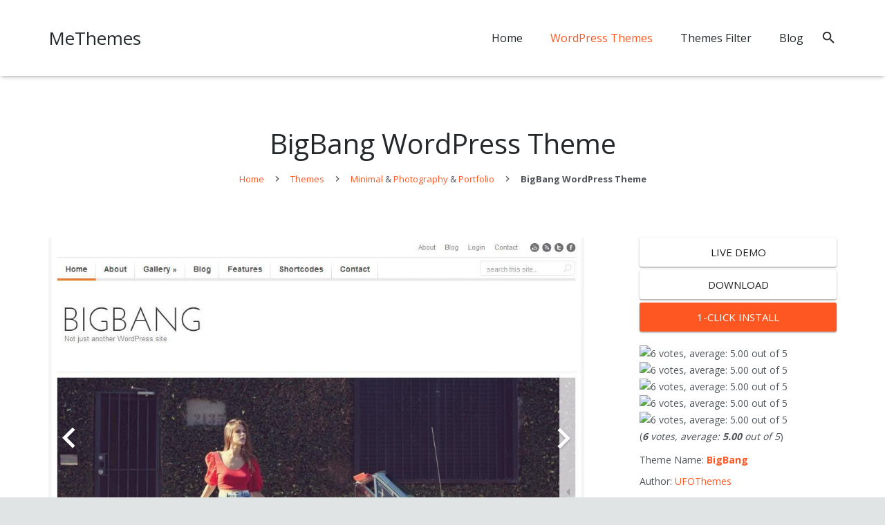

--- FILE ---
content_type: text/html; charset=UTF-8
request_url: https://www.methemes.com/themes/bigbang/
body_size: 7434
content:
<!DOCTYPE HTML>
<html class="" lang="en-US">
<head>
	<meta charset="UTF-8">

	<title>BigBang WordPress Theme - MeThemes</title>
<meta name="description"  content="BigBang WordPress Theme By UFOThemes, Theme Type: Minimal, Photography, Portfolio , free trial: coming soon. BigBang is a portfolio theme that focuses on your content. Clean, minimal design and smart features make your content shine. Multimedia Homepage Slider allows you to add videos or images right to your slides." />

<link rel="canonical" href="//www.methemes.com/themes/bigbang/" />
			<script type="text/javascript" >
				window.ga=window.ga||function(){(ga.q=ga.q||[]).push(arguments)};ga.l=+new Date;
				ga('create', 'UA-10697709-2', 'auto');
				// Plugins
				
				ga('send', 'pageview');
			</script>
			<script async src="//www.google-analytics.com/analytics.js"></script>
			<meta name="viewport" content="width=device-width, initial-scale=1">
<meta name="SKYPE_TOOLBAR" content="SKYPE_TOOLBAR_PARSER_COMPATIBLE">
<style type="text/css">
img.wp-smiley,
img.emoji {
	display: inline !important;
	border: none !important;
	box-shadow: none !important;
	height: 1em !important;
	width: 1em !important;
	margin: 0 .07em !important;
	vertical-align: -0.1em !important;
	background: none !important;
	padding: 0 !important;
}
</style>
<link rel='stylesheet' id='wp-postratings-css'  href='//www.methemes.com/wp-content/plugins/wp-postratings/css/postratings-css.css?ver=1.85' type='text/css' media='all' />
<link rel='stylesheet' id='us-theme-css'  href='//www.methemes.com/wp-content/uploads/us-assets/www.methemes.com.css?ver=410992' type='text/css' media='all' />
<link rel='stylesheet' id='us-header-css'  href='//www.methemes.com/wp-content/uploads/us-assets/www.methemes.com-head.css?ver=410992' type='text/css' media='all' />
<link rel='https://api.w.org/' href='//www.methemes.com/wp-json/' />
<link rel="EditURI" type="application/rsd+xml" title="RSD" href="//www.methemes.com/xmlrpc.php?rsd" />
<link rel="wlwmanifest" type="application/wlwmanifest+xml" href="//www.methemes.com/wp-includes/wlwmanifest.xml" /> 
<link rel='prev' title='Create Soul Minimal' href='//www.methemes.com/themes/create-soul-minimal/' />
<link rel='next' title='Flipflop' href='//www.methemes.com/themes/flipflop/' />
<link rel='shortlink' href='//www.methemes.com/?p=2369' />
<script type='text/javascript' src='//www.methemes.com/wp-includes/js/jquery/jquery.js?ver=1.12.4'></script>
<script type="text/javascript">
	if ( ! /Android|webOS|iPhone|iPad|iPod|BlackBerry|IEMobile|Opera Mini/i.test(navigator.userAgent)) {
		var root = document.getElementsByTagName( 'html' )[0]
		root.className += " no-touch";
	}
</script>
<!--[if lte IE 9]><link rel="stylesheet" type="text/css" href="//www.methemes.com/wp-content/plugins/js_composer/assets/css/vc_lte_ie9.min.css" media="screen"><![endif]--><noscript><style type="text/css"> .wpb_animate_when_almost_visible { opacity: 1; }</style></noscript>
<link rel="icon" href="//www.methemes.com/favicon.png" type="image/x-icon" />
<link rel="shortcut icon" href="//www.methemes.com/favicon.png" type="image/x-icon" />

			
</head>
<body class="post-template-default single single-post postid-2369 single-format-standard l-body wpws HB_2.0.4 header_hor header_inpos_top btn_hov_ state_default wpb-js-composer js-comp-ver-5.1.1 vc_responsive" itemscope itemtype="https://schema.org/WebPage">

<div class="l-canvas sidebar_right type_wide">

	
		
		<header class="l-header pos_fixed bg_solid shadow_thin" itemscope itemtype="https://schema.org/WPHeader"><div class="l-subheader at_middle"><div class="l-subheader-h"><div class="l-subheader-cell at_left"><div class="w-text ush_text_1 font_regular"><div class="w-text-h"><a class="w-text-value" href="https://www.methemes.com/">MeThemes</a></div></div></div><div class="l-subheader-cell at_center"></div><div class="l-subheader-cell at_right"><nav class="w-nav type_desktop dropdown_height m_align_left m_layout_dropdown ush_menu_1" itemscope itemtype="https://schema.org/SiteNavigationElement"><a class="w-nav-control" href="javascript:void(0);" aria-label="Menu"><div class="w-nav-icon"><i></i></div><span>Menu</span></a><ul class="w-nav-list level_1 hide_for_mobiles"><li id="menu-item-3058" class="menu-item menu-item-type-custom menu-item-object-custom menu-item-home w-nav-item level_1 menu-item-3058"><a class="w-nav-anchor level_1" href="https://www.methemes.com/"><span class="w-nav-title">Home</span><span class="w-nav-arrow"></span></a></li>
<li id="menu-item-3051" class="menu-item menu-item-type-taxonomy menu-item-object-category current-post-ancestor current-menu-parent current-post-parent w-nav-item level_1 menu-item-3051"><a class="w-nav-anchor level_1"  href="https://www.methemes.com/themes/"><span class="w-nav-title">WordPress Themes</span><span class="w-nav-arrow"></span></a></li>
<li id="menu-item-3037" class="menu-item menu-item-type-post_type menu-item-object-page w-nav-item level_1 menu-item-3037"><a class="w-nav-anchor level_1"  href="https://www.methemes.com/advanced-search/"><span class="w-nav-title">Themes Filter</span><span class="w-nav-arrow"></span></a></li>
<li id="menu-item-3098" class="menu-item menu-item-type-taxonomy menu-item-object-category menu-item-has-children w-nav-item level_1 menu-item-3098"><a class="w-nav-anchor level_1"  href="https://www.methemes.com/blog/"><span class="w-nav-title">Blog</span><span class="w-nav-arrow"></span></a>
<ul class="w-nav-list level_2">
<li id="menu-item-3099" class="menu-item menu-item-type-taxonomy menu-item-object-category w-nav-item level_2 menu-item-3099"><a class="w-nav-anchor level_2"  href="https://www.methemes.com/blog/discount-code/"><span class="w-nav-title">Discount Code</span><span class="w-nav-arrow"></span></a></li>
</ul>
</li>
<div class="w-nav-close"></div></ul><div class="w-nav-options hidden" onclick='return {&quot;mobileWidth&quot;:900,&quot;mobileBehavior&quot;:1}'></div></nav><div class="w-search layout_modern ush_search_1"><div class="w-search-form"><form class="w-search-form-h" autocomplete="off" action="//www.methemes.com/" method="get"><div class="w-search-form-field"><input type="text" name="s" id="us_form_search_s" placeholder="Search" aria-label="Search"/><span class="w-form-row-field-bar"></span></div><div class="w-search-close"></div></form></div><a class="w-search-open" href="javascript:void(0);" aria-label="Search"></a></div></div></div></div><div class="l-subheader for_hidden hidden"></div></header>
		
	<div class="l-titlebar size_large color_default"><div class="l-titlebar-h"><div class="l-titlebar-content"><h1 itemprop="headline">BigBang WordPress Theme</h1></div><div class="g-breadcrumbs" xmlns:v="http://rdf.data-vocabulary.org/#"><span typeof="v:Breadcrumb"><a class="g-breadcrumbs-item" rel="v:url" property="v:title" href="https://www.methemes.com/">Home</a></span> <span class="g-breadcrumbs-separator"></span> <span typeof="v:Breadcrumb"><a rel="v:url" property="v:title" href='https://www.methemes.com/themes/'>Themes</a></span> <span class="g-breadcrumbs-separator"></span> <span typeof="v:Breadcrumb"><a rel="v:url" property="v:title" href='https://www.methemes.com/themes/minimal-themes/'>Minimal</a></span> &amp; <span typeof="v:Breadcrumb"><a rel="v:url" property="v:title" href='https://www.methemes.com/themes/photography-themes/'>Photography</a></span> &amp; <span typeof="v:Breadcrumb"><a rel="v:url" property="v:title" href='https://www.methemes.com/themes/portfolio-themes/'>Portfolio</a></span> <span class="g-breadcrumbs-separator"></span> <span class="g-breadcrumbs-item"><strong>BigBang WordPress Theme</strong></span></div></div></div><div class="l-main">
	<div class="l-main-h i-cf">

		<main class="l-content post-2369 post type-post status-publish format-standard hentry category-minimal-themes category-photography-themes category-portfolio-themes category-themes  premium" itemprop="mainContentOfPage">

			
			<section class="l-section"><div class="l-section-h i-cf"><div class="w-slider style_none"><div class="w-slider-h"><div class="royalSlider"><div class="rsContent"><a class="rsImg"  href="/photobucket/2011/ufothemes_bigbang_home.jpg"></a></div><div class="rsContent"><a class="rsImg"  href="/photobucket/2011/ufothemes_bigbang_blog.jpg"></a></div><div class="rsContent"><a class="rsImg"  href="/photobucket/2011/ufothemes_bigbang_portfolio.jpg"></a></div></div><img src='/image/150-150//photobucket/2011/ufothemes_bigbang_home.jpg' alt='UFOThemes BigBang WordPress Theme'></div><div class="w-slider-json" onclick='return {&quot;transitionSpeed&quot;:300,&quot;loopRewind&quot;:true,&quot;slidesSpacing&quot;:0,&quot;imageScalePadding&quot;:0,&quot;numImagesToPreload&quot;:2,&quot;arrowsNav&quot;:true,&quot;arrowsNavAutoHide&quot;:false,&quot;transitionType&quot;:&quot;move&quot;,&quot;block&quot;:{&quot;moveEffect&quot;:&quot;none&quot;,&quot;speed&quot;:300},&quot;controlNavigation&quot;:&quot;bullets&quot;,&quot;autoplay&quot;:{&quot;enabled&quot;:true,&quot;pauseOnHover&quot;:true,&quot;delay&quot;:2000000},&quot;imageScaleMode&quot;:&quot;fill&quot;,&quot;autoScaleSlider&quot;:true,&quot;autoScaleSliderWidth&quot;:640,&quot;autoScaleSliderHeight&quot;:480,&quot;fitInViewport&quot;:false}'></div></div><div class="workcontent"><p><strong>BigBang  WordPress Theme</strong> By UFOThemes, Theme Type: Minimal, Photography, Portfolio ,   free trial: coming soon<br /><strong>BigBang</strong> is a portfolio theme that focuses on your content. Clean, minimal design and smart features make your content shine.<br />
Multimedia Homepage Slider allows you to add videos or images right to your slides. It’s easy. Have a gallery in one slide and show videos in another or mix and match images and videos.<br />
Included Smart Gallery lets you to easily add a portfolio/gallery pages. Homepage is widgetized. Customize it easily with your favorite widgets.</p>
<h3>Features</h3>
<ul>
<li>i-Core Powered</li>
<li>Smart Gallery</li>
<li>SEO Optimized</li>
<li>Shortcodes</li>
<li>Homepage Multimedia Slider</li>
<li>Widgetized Sidebar and Footer</li>
<li>Threaded Comments</li>
<li>Easy Localization</li>
<li>Cross Browser Compatible</li>
<li>WordPress 3.0 Custom Menu Support</li>
<li>Lifetime Support &amp; Updates</li>
</ul>
<p>Price: $49</p>
</div><div class="metafeatures"><div class="w-separator type_default size_medium thick_1 style_solid color_primary cont_text"><span class="w-separator-h"><h2>BigBang Theme General Features</h2></span></div><ul><li><h6><a class='tag' href='https://www.methemes.com/tag/theme-feature-search-engine-optimized'>Search Engine Optimized</a></h6>Smart design and XHTML valid code ensures maximum search engine visibility for your WordPress site.</li><li><h6><a class='tag' href='https://www.methemes.com/tag/theme-feature-options'>Theme Options</a></h6>Making changes without editing code, like adding your own logo, changing to an alternate color style, etc., couldn’t be easier with theme option’s panel.</li></ul><div class="w-separator type_default size_medium thick_1 style_solid color_primary cont_text"><span class="w-separator-h"><h3>BigBang Theme Other Features</h3></span></div><ul class='of'><li><a class='tag' href='https://www.methemes.com/tag/theme-jquery-integration'>jQuery Integration</a></li><li><a class='tag' href='https://www.methemes.com/tag/theme-widget-ready'>Widget Ready</a></li><li><a class='tag' href='https://www.methemes.com/tag/theme-threaded-comments'>Threaded Comments</a></li><li><a class='tag' href='https://www.methemes.com/tag/theme-general-feature-blavatar'>Blavatar</a></li><li><a class='tag' href='https://www.methemes.com/tag/theme-square-corner'>Square Corner</a></li><li><b>Color:</b> <a class='tag' href='https://www.methemes.com/tag/theme-color-white'>White</a>, </li><li><b>Layout:</b> <a class='tag' href='https://www.methemes.com/tag/theme-layout-two-columns'>Two Columns</a>,  / <a class='tag' href='https://www.methemes.com/tag/theme-layout-right-sidebar'>Right Sidebar</a>, <a class='tag' href='https://www.methemes.com/tag/theme-layout-fixed'>Fixed Layout</a>, </li></ul></div></div></section>
	<section class="l-section for_blognav">
		<div class="l-section-h i-cf">
			<div class="w-blognav inv_false">
									<a class="w-blognav-item to_prev" href="https://www.methemes.com/themes/create-soul-minimal/">
						<span class="w-blognav-meta">Previous Post</span>
						<span class="w-blognav-title">Create Soul Minimal</span>
					</a>
									<a class="w-blognav-item to_next" href="https://www.methemes.com/themes/flipflop/">
						<span class="w-blognav-meta">Next Post</span>
						<span class="w-blognav-title">Flipflop</span>
					</a>
							</div>
		</div>
	</section>

		<section class="l-section for_related">
	<div class="l-section-h i-cf">
		<h4>BigBang Related Themes</h4>
			<div class="w-blog layout_classic type_grid cols_3 with_categories" itemscope itemtype="https://schema.org/Blog">	<div class="w-blog-list align_center">
	<article class="w-blog-post has-post-thumbnail business-themes children-themes education-themes photography-themes themes post-2772 post type-post status-publish format-standard hentry category-business-themes category-children-themes category-education-themes category-photography-themes category-themes  premium" data-id="2772" data-categories="business-themes,children-themes,education-themes,photography-themes,themes">
				<div class="w-blog-post-h">
										<a href="https://www.methemes.com/themes/kiddoturf/">
					<div class="w-blog-post-preview">
						<img src="//www.methemes.com/image/368-276/photobucket/2013/themefuse_kiddo-turf_home.jpg" width="478" height="358" alt="kiddoturf theme" />						<span class="w-blog-post-preview-icon" style="padding-bottom:66.6667%;"></span>
					</div>
				</a>
						<div class="w-blog-post-body">
				<h3 class="w-blog-post-title">
					<a class="entry-title wp1 wp2 wp3 gwp" intype="theme" id="kiddoturf" rel="bookmark" href="https://www.methemes.com/themes/kiddoturf/">KiddoTurf</a>
				</h3>

				<div class="w-blog-post-meta">
					<span class="w-blog-post-meta-category">Business, Children, Education, Photography</span>				</div>
											</div>
		</div>
	</article>


	<article class="w-blog-post has-post-thumbnail blogging-themes minimal-themes themes post-1201 post type-post status-publish format-standard hentry category-blogging-themes category-minimal-themes category-themes  free" data-id="1201" data-categories="blogging-themes,minimal-themes,themes">
				<div class="w-blog-post-h">
										<a href="https://www.methemes.com/themes/warmautumn/">
					<div class="w-blog-post-preview">
						<img src="//www.methemes.com/image/368-276/photobucket/warmautumn.jpg" width="478" height="358" alt="warmautumn theme" />						<span class="w-blog-post-preview-icon" style="padding-bottom:66.6667%;"></span>
					</div>
				</a>
						<div class="w-blog-post-body">
				<h3 class="w-blog-post-title">
					<a class="entry-title wp1 wp3 gwp" intype="theme" id="warmautumn" rel="bookmark" href="https://www.methemes.com/themes/warmautumn/">WarmAutumn</a>
				</h3>

				<div class="w-blog-post-meta">
					<span class="w-blog-post-meta-category">Blogging, Minimal</span>				</div>
											</div>
		</div>
	</article>


	<article class="w-blog-post has-post-thumbnail photography-themes themes post-2053 post type-post status-publish format-standard hentry category-photography-themes category-themes  premium" data-id="2053" data-categories="photography-themes,themes">
				<div class="w-blog-post-h">
										<a href="https://www.methemes.com/themes/photosquares/">
					<div class="w-blog-post-preview">
						<img src="//www.methemes.com/image/368-276/photobucket/photosquares1.jpg" width="478" height="358" alt="photosquares theme" />						<span class="w-blog-post-preview-icon" style="padding-bottom:66.6667%;"></span>
					</div>
				</a>
						<div class="w-blog-post-body">
				<h3 class="w-blog-post-title">
					<a class="entry-title wp1 gwp" intype="theme" id="photosquares" rel="bookmark" href="https://www.methemes.com/themes/photosquares/">PhotoSquares</a>
				</h3>

				<div class="w-blog-post-meta">
					<span class="w-blog-post-meta-category">Photography</span>				</div>
											</div>
		</div>
	</article>

</div></div>	</div>
	</section>
	<section class="l-section for_comments">
		<div class="l-section-h i-cf">
						<div id="comments" class="w-comments">
					<div id="respond" class="comment-respond">
		<h3 id="reply-title" class="comment-reply-title">Leave a Reply <small><a rel="nofollow" id="cancel-comment-reply-link" href="/themes/bigbang/#respond" style="display:none;">Cancel reply</a></small></h3>			<form action="//www.methemes.com/wp-comments-post.php" method="post" id="commentform" class="comment-form">
				<p class="comment-notes"><span id="email-notes">Your email address will not be published.</span> Required fields are marked <span class="required">*</span></p><div class="w-form-row for_comment required">
	<div class="w-form-row-label">
		<label for="us_form__comment">Comment <span class="required">*</span></label>
	</div>
	<div class="w-form-row-field">
				<textarea aria-label="comment" name="comment" id="us_form__comment" cols="30" rows="10" placeholder=""
			 data-required="true" aria-required="true"></textarea>
		<span class="w-form-row-field-bar"></span>
			</div>
	<div class="w-form-row-state"></div>
	</div>
<div class="w-form-row for_author required">
	<div class="w-form-row-label">
		<label for="us_form__author">Name <span class="required">*</span></label>
	</div>
	<div class="w-form-row-field">
				<input type="text" aria-label="author" name="author" id="us_form__author" value=""
			   placeholder="" data-required="true" aria-required="true"/>
		<span class="w-form-row-field-bar"></span>
			</div>
	<div class="w-form-row-state"></div>
	</div>

<div class="w-form-row for_email required">
	<div class="w-form-row-label">
		<label for="us_form__email">Email <span class="required">*</span></label>
	</div>
	<div class="w-form-row-field">
				<input type="email" aria-label="email" name="email" id="us_form__email" value=""
			   placeholder="" data-required="true" aria-required="true"/>
		<span class="w-form-row-field-bar"></span>
			</div>
	<div class="w-form-row-state"></div>
	</div>

<div class="w-form-row for_url">
	<div class="w-form-row-label">
		<label for="us_form__url">Website</label>
	</div>
	<div class="w-form-row-field">
				<input type="text" aria-label="url" name="url" id="us_form__url" value=""
			   placeholder=""/>
		<span class="w-form-row-field-bar"></span>
			</div>
	<div class="w-form-row-state"></div>
	</div>

<p class="form-submit"><input name="submit" type="submit" id="submit" class="submit" value="Post Comment" /> <input type='hidden' name='comment_post_ID' value='2369' id='comment_post_ID' />
<input type='hidden' name='comment_parent' id='comment_parent' value='0' />
</p>			</form>
			</div><!-- #respond -->
		</div>
		</div>
	</section>
			
			
		</main>

					<aside class="l-sidebar at_right pj" itemscope="itemscope" itemtype="https://schema.org/WPSideBar">
				<div id="workmeta" class="widget widget_workmeta"><div id="actions"><a class='w-btn style_raised color_white' rel='nofollow' target='_blank' href='/demo/bigbang' title='BigBang Theme Demo'>Live Demo</a><a id='bigbang' rel='nofollow' title='BigBang Theme Download' class='url w-btn style_raised color_white' href='/get/bigbang' intype='theme' target="_blank">Download</a></div><div id="post-ratings-2369" class="post-ratings"><img src="//www.methemes.com/wp-content/plugins/wp-postratings/images/stars_crystal/rating_on.gif" alt="6 votes, average: 5.00 out of 5" title="6 votes, average: 5.00 out of 5" class="post-ratings-image" /><img src="//www.methemes.com/wp-content/plugins/wp-postratings/images/stars_crystal/rating_on.gif" alt="6 votes, average: 5.00 out of 5" title="6 votes, average: 5.00 out of 5" class="post-ratings-image" /><img src="//www.methemes.com/wp-content/plugins/wp-postratings/images/stars_crystal/rating_on.gif" alt="6 votes, average: 5.00 out of 5" title="6 votes, average: 5.00 out of 5" class="post-ratings-image" /><img src="//www.methemes.com/wp-content/plugins/wp-postratings/images/stars_crystal/rating_on.gif" alt="6 votes, average: 5.00 out of 5" title="6 votes, average: 5.00 out of 5" class="post-ratings-image" /><img src="//www.methemes.com/wp-content/plugins/wp-postratings/images/stars_crystal/rating_on.gif" alt="6 votes, average: 5.00 out of 5" title="6 votes, average: 5.00 out of 5" class="post-ratings-image" /> <br />(<em><strong>6</strong> votes, average: <strong>5.00</strong> out of 5</em>)</div><ul class='widget widget_categories'><li>Theme Name: <strong><a href='https://www.methemes.com/themes/bigbang/'>BigBang</a></strong></li><li>Author: <a href='https://www.methemes.com/author/ufothemes/'>UFOThemes</a></li><li>Theme Type:<ul class='type'><li><a href='https://www.methemes.com/themes/minimal-themes/' title='Minimal Themes'>Minimal Themes</a></li><li><a href='https://www.methemes.com/themes/photography-themes/' title='Photography Themes'>Photography Themes</a></li><li><a href='https://www.methemes.com/themes/portfolio-themes/' title='Portfolio Themes'>Portfolio Themes</a></li></ul></li><li><div class="w-sharing type_solid align_center color_default"><a class="w-sharing-item facebook" title="Share this" href="javascript:void(0)" data-sharing-url="https://www.methemes.com/themes/bigbang/" data-sharing-image=""><span class="w-sharing-icon"></span></a><a class="w-sharing-item twitter" title="Tweet this" href="javascript:void(0)" data-sharing-url="https://www.methemes.com/themes/bigbang/" data-sharing-image=""><span class="w-sharing-icon"></span></a><a class="w-sharing-item gplus" title="Share this" href="javascript:void(0)" data-sharing-url="https://www.methemes.com/themes/bigbang/" data-sharing-image=""><span class="w-sharing-icon"></span></a></div></li></ul></div><!-- .portfolio-meta -->		<div id="recent-posts-4" class="widget widget_recent_entries">		<h3 class="widgettitle">Recent Posts</h3>		<ul>
											<li>
					<a href="https://www.methemes.com/themes/eva-tasty/">Tasty</a>
									</li>
											<li>
					<a href="https://www.methemes.com/themes/qode-elision/">Elision</a>
									</li>
											<li>
					<a href="https://www.methemes.com/themes/themerex-legal-stone/">Legal Stone</a>
									</li>
											<li>
					<a href="https://www.methemes.com/themes/themerex-lineagency/">Line Agency</a>
									</li>
											<li>
					<a href="https://www.methemes.com/themes/themerex-logistic-company/">Logistic Company</a>
									</li>
											<li>
					<a href="https://www.methemes.com/themes/themerex-mandala/">Mandala</a>
									</li>
											<li>
					<a href="https://www.methemes.com/themes/themerex-mckinney-politics/">MCKinney&#8217;s Politics</a>
									</li>
											<li>
					<a href="https://www.methemes.com/themes/themerex-melanie-hanson/">Melanie Hanson</a>
									</li>
											<li>
					<a href="https://www.methemes.com/themes/themerex-mwilliamson/">M.Williamson</a>
									</li>
											<li>
					<a href="https://www.methemes.com/themes/delicious-patti/">Patti</a>
									</li>
					</ul>
		</div>				
			</aside>
		
	</div>
</div>

</div>

<footer class="l-footer" itemscope itemtype="https://schema.org/WPFooter">

	<section class="l-section wpb_row height_medium color_footer-bottom"><div class="l-section-h i-cf"><div class="g-cols vc_row type_default valign_top"><div class="vc_col-sm-12 wpb_column vc_column_container"><div class="vc_column-inner"><div class="wpb_wrapper"><div class="vc_wp_custommenu  layout_hor align_center"><div class="widget widget_nav_menu"><div class="menu-footer-container"><ul id="menu-footer" class="menu"><li id="menu-item-3096" class="menu-item menu-item-type-taxonomy menu-item-object-category menu-item-3096"><a href="https://www.methemes.com/plugins/">WordPress Plugins</a></li>
<li id="menu-item-3083" class="menu-item menu-item-type-post_type menu-item-object-page menu-item-3083"><a href="https://www.methemes.com/contact/">Contact</a></li>
</ul></div></div></div>
	<div class="wpb_text_column ">
		<div class="wpb_wrapper">
			<p style="text-align: center;">© 2018 <a title="WordPress Themes - MeThemes.com" href="https://www.methemes.com/" rel="home">MeThemes.com</a> All rights reserved.</p>

		</div>
	</div>
</div></div></div></div></div></section>

</footer>
	<a class="w-toplink pos_right" href="#" title="Back to top" aria-hidden="true"></a>
		<a class="w-header-show" href="javascript:void(0);"><span>Menu</span></a>
	<div class="w-header-overlay"></div>
	<script type="text/javascript">
	// Store some global theme options used in JS
	if (window.$us === undefined) window.$us = {};
	$us.canvasOptions = ($us.canvasOptions || {});
	$us.canvasOptions.disableEffectsWidth = 900;
	$us.canvasOptions.responsive = true;
	$us.canvasOptions.backToTopDisplay = 100;

	$us.langOptions = ($us.langOptions || {});
	$us.langOptions.magnificPopup = ($us.langOptions.magnificPopup || {});
	$us.langOptions.magnificPopup.tPrev = 'Previous (Left arrow key)';
	$us.langOptions.magnificPopup.tNext = 'Next (Right arrow key)';
	$us.langOptions.magnificPopup.tCounter = '%curr% of %total%';

	$us.navOptions = ($us.navOptions || {});
	$us.navOptions.mobileWidth = 900;
	$us.navOptions.togglable = true;
	$us.ajaxLoadJs = true;
	$us.templateDirectoryUri = 'https://www.methemes.com/wp-content/themes/Zephyr410';
</script>
<script type="text/javascript">$us.headerSettings = {"default":{"options":{"breakpoint":900,"orientation":"hor","sticky":true,"scroll_breakpoint":100,"transparent":0,"width":300,"elm_align":"center","top_show":0,"top_height":40,"top_sticky_height":0,"top_fullwidth":"0","middle_height":110,"middle_sticky_height":50,"middle_fullwidth":"0","elm_valign":"top","bg_img":"","bg_img_wrapper_start":"","bg_img_size":"cover","bg_img_repeat":"repeat","bg_img_position":"top left","bg_img_attachment":1,"bgimage_wrapper_end":"","bottom_show":0,"bottom_height":50,"bottom_sticky_height":50,"bottom_fullwidth":"0"},"layout":{"top_left":[],"top_center":[],"top_right":[],"middle_left":["text:1"],"middle_center":[],"middle_right":["menu:1","search:1","cart:1"],"bottom_left":[],"bottom_center":[],"bottom_right":[],"hidden":["image:1","text:2","text:3","text:4","socials:1","dropdown:1"]}},"tablets":{"options":{"breakpoint":900,"orientation":"hor","sticky":true,"scroll_breakpoint":100,"transparent":0,"width":300,"elm_align":"center","top_show":0,"top_height":40,"top_sticky_height":40,"top_fullwidth":0,"middle_height":80,"middle_sticky_height":50,"middle_fullwidth":0,"elm_valign":"top","bg_img":"","bg_img_wrapper_start":"","bg_img_size":"cover","bg_img_repeat":"repeat","bg_img_position":"top left","bg_img_attachment":1,"bgimage_wrapper_end":"","bottom_show":0,"bottom_height":50,"bottom_sticky_height":50,"bottom_fullwidth":0},"layout":{"top_left":[],"top_center":[],"top_right":[],"middle_left":["text:1"],"middle_center":[],"middle_right":["menu:1","search:1","cart:1"],"bottom_left":[],"bottom_center":[],"bottom_right":[],"hidden":["image:1","text:2","text:3","text:4","socials:1","dropdown:1"]}},"mobiles":{"options":{"breakpoint":600,"orientation":"hor","sticky":true,"scroll_breakpoint":50,"transparent":0,"width":300,"elm_align":"center","top_show":0,"top_height":40,"top_sticky_height":40,"top_fullwidth":0,"middle_height":50,"middle_sticky_height":50,"middle_fullwidth":0,"elm_valign":"top","bg_img":"","bg_img_wrapper_start":"","bg_img_size":"cover","bg_img_repeat":"repeat","bg_img_position":"top left","bg_img_attachment":1,"bgimage_wrapper_end":"","bottom_show":0,"bottom_height":50,"bottom_sticky_height":50,"bottom_fullwidth":0},"layout":{"top_left":[],"top_center":[],"top_right":[],"middle_left":["text:1"],"middle_center":[],"middle_right":["menu:1","search:1","cart:1"],"bottom_left":[],"bottom_center":[],"bottom_right":[],"hidden":["image:1","text:2","text:3","text:4","socials:1","dropdown:1"]}}};</script>
<script src="//cdnjs.cloudflare.com/ajax/libs/webfont/1.6.28/webfontloader.js"></script><script>
  WebFont.load({
    google: {
      families: ['Open+Sans:400,700:latin']
    }
  });
</script><script type='text/javascript'>
/* <![CDATA[ */
var ratingsL10n = {"plugin_url":"https:\/\/www.methemes.com\/wp-content\/plugins\/wp-postratings","ajax_url":"https:\/\/www.methemes.com\/wp-admin\/admin-ajax.php","text_wait":"Please rate only 1 item at a time.","image":"stars_crystal","image_ext":"gif","max":"5","show_loading":"0","show_fading":"0","custom":"0"};
var ratings_mouseover_image=new Image();ratings_mouseover_image.src="https://www.methemes.com/wp-content/plugins/wp-postratings/images/stars_crystal/rating_over.gif";;
/* ]]> */
</script>
<script type='text/javascript' src='//www.methemes.com/wp-content/plugins/wp-postratings/js/postratings-js.js?ver=1.85'></script>
<script type='text/javascript' src='//www.methemes.com/wp-content/themes/Zephyr410/framework/js/us.core.min.js?ver=410992'></script>
<script type='text/javascript' src='//www.methemes.com/wp-content/themes/Zephyr410/framework/js/readmore.js?ver=4.9.8'></script>
<script type='text/javascript' src='//www.methemes.com/wp-content/themes/Zephyr410/framework/js/us.secs.js?ver=4.9.8'></script>
<script type='text/javascript' src='//www.methemes.com/wp-includes/js/comment-reply.min.js?ver=4.9.8'></script>
<script defer src="https://static.cloudflareinsights.com/beacon.min.js/vcd15cbe7772f49c399c6a5babf22c1241717689176015" integrity="sha512-ZpsOmlRQV6y907TI0dKBHq9Md29nnaEIPlkf84rnaERnq6zvWvPUqr2ft8M1aS28oN72PdrCzSjY4U6VaAw1EQ==" data-cf-beacon='{"version":"2024.11.0","token":"9673007c8f2f445aa2ebe0c0b395abf7","r":1,"server_timing":{"name":{"cfCacheStatus":true,"cfEdge":true,"cfExtPri":true,"cfL4":true,"cfOrigin":true,"cfSpeedBrain":true},"location_startswith":null}}' crossorigin="anonymous"></script>
</body>
</html>

<!-- This website is like a Rocket, isn't it? Performance optimized by WP Rocket. Learn more: https://wp-rocket.me - Debug: cached@1555458210 -->